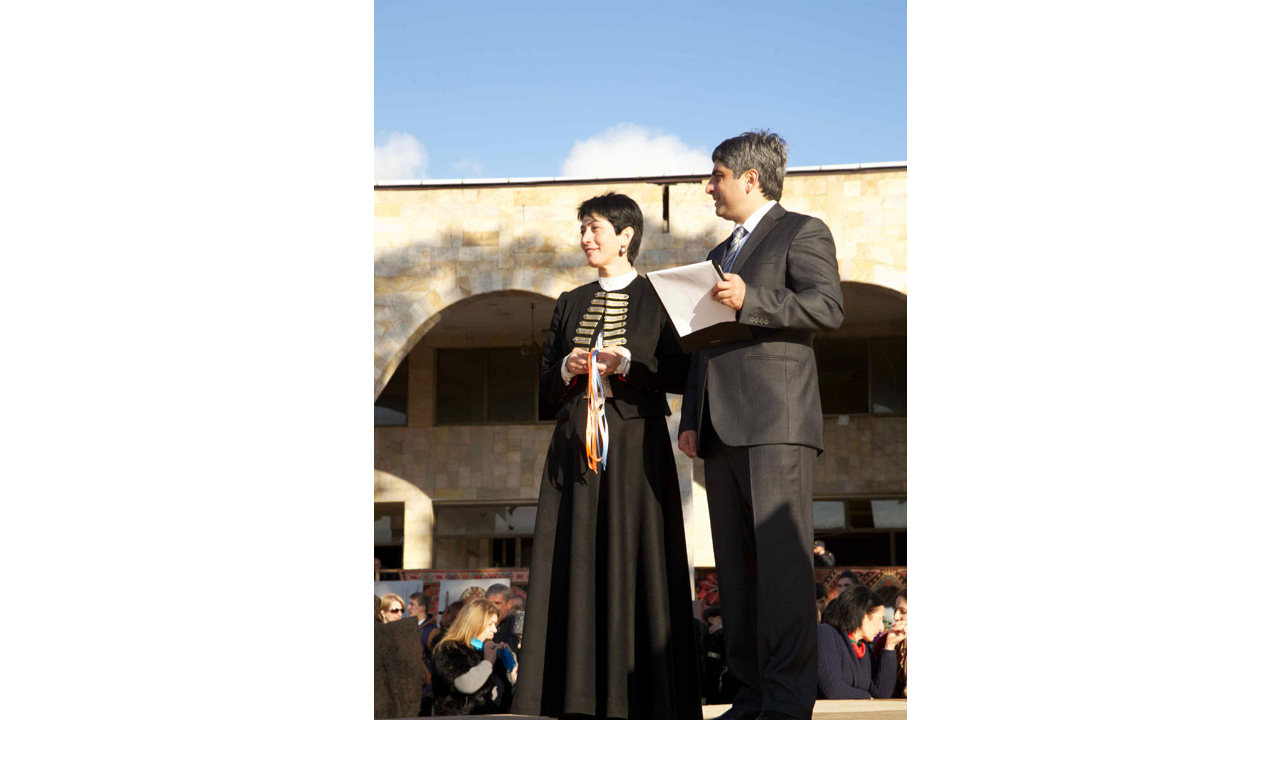

--- FILE ---
content_type: text/html; charset=utf-8
request_url: https://aquafon.com/InFo/view_image.php?id=325306
body_size: 434
content:
<html>
<head>
<meta name="Robots" content="noindex,follow" />
<meta http-equiv="Content-Type" content="text/html; charset=utf-8" />
<title>АКВАФОН организовал масштабное мероприятие «Абиԥарақәа реимадара»(21)</title>
<style type="text/css">
body { margin: 0; padding: 0; }
body td { font-family: Helvetica, sans-serif; font-size: 10pt; }
</style>
</head>

<body onclick="window.close()">
<table cellspacing="0" cellpadding="0" border="0" align="center" height="100%">
<tr>
<td valign="middle" align="center"><img  src="/InFo-data/item_022/bpic_0325306.jpg" width="533" height="800" border="0" alt="" /></td></tr>
</table>
</body>
</html>
